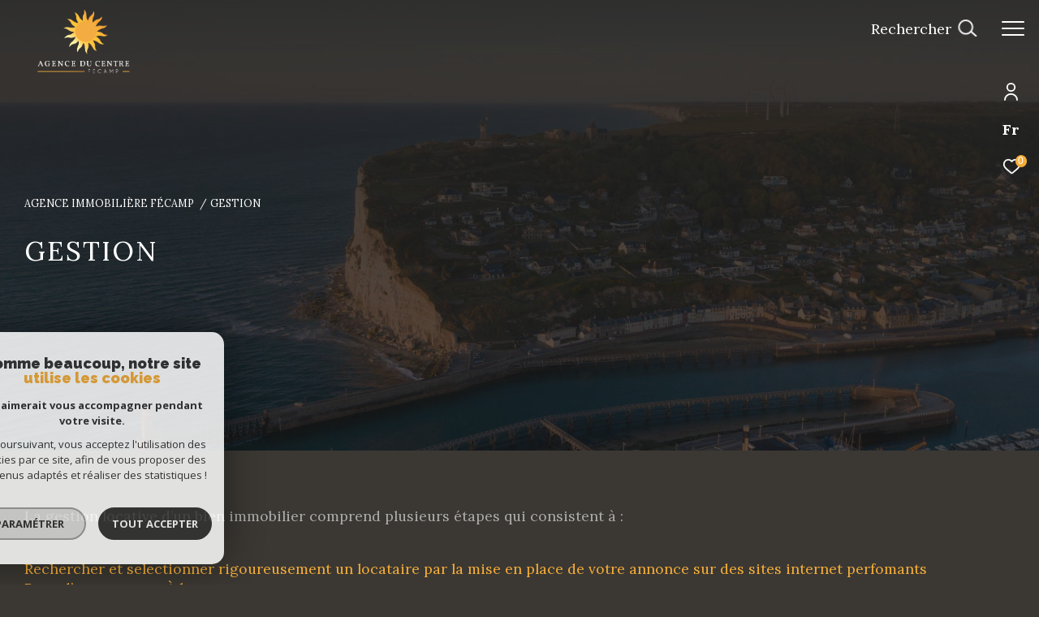

--- FILE ---
content_type: text/html; charset=utf-8
request_url: https://www.google.com/recaptcha/api2/anchor?ar=1&k=6LcPSwcjAAAAALqRxz1OmV3XskwQrdJBMbyDDSJU&co=aHR0cHM6Ly93d3cuYWdlbmNlZHVjZW50cmUubmV0OjQ0Mw..&hl=en&v=PoyoqOPhxBO7pBk68S4YbpHZ&size=invisible&anchor-ms=20000&execute-ms=30000&cb=bx4pj42clj61
body_size: 48639
content:
<!DOCTYPE HTML><html dir="ltr" lang="en"><head><meta http-equiv="Content-Type" content="text/html; charset=UTF-8">
<meta http-equiv="X-UA-Compatible" content="IE=edge">
<title>reCAPTCHA</title>
<style type="text/css">
/* cyrillic-ext */
@font-face {
  font-family: 'Roboto';
  font-style: normal;
  font-weight: 400;
  font-stretch: 100%;
  src: url(//fonts.gstatic.com/s/roboto/v48/KFO7CnqEu92Fr1ME7kSn66aGLdTylUAMa3GUBHMdazTgWw.woff2) format('woff2');
  unicode-range: U+0460-052F, U+1C80-1C8A, U+20B4, U+2DE0-2DFF, U+A640-A69F, U+FE2E-FE2F;
}
/* cyrillic */
@font-face {
  font-family: 'Roboto';
  font-style: normal;
  font-weight: 400;
  font-stretch: 100%;
  src: url(//fonts.gstatic.com/s/roboto/v48/KFO7CnqEu92Fr1ME7kSn66aGLdTylUAMa3iUBHMdazTgWw.woff2) format('woff2');
  unicode-range: U+0301, U+0400-045F, U+0490-0491, U+04B0-04B1, U+2116;
}
/* greek-ext */
@font-face {
  font-family: 'Roboto';
  font-style: normal;
  font-weight: 400;
  font-stretch: 100%;
  src: url(//fonts.gstatic.com/s/roboto/v48/KFO7CnqEu92Fr1ME7kSn66aGLdTylUAMa3CUBHMdazTgWw.woff2) format('woff2');
  unicode-range: U+1F00-1FFF;
}
/* greek */
@font-face {
  font-family: 'Roboto';
  font-style: normal;
  font-weight: 400;
  font-stretch: 100%;
  src: url(//fonts.gstatic.com/s/roboto/v48/KFO7CnqEu92Fr1ME7kSn66aGLdTylUAMa3-UBHMdazTgWw.woff2) format('woff2');
  unicode-range: U+0370-0377, U+037A-037F, U+0384-038A, U+038C, U+038E-03A1, U+03A3-03FF;
}
/* math */
@font-face {
  font-family: 'Roboto';
  font-style: normal;
  font-weight: 400;
  font-stretch: 100%;
  src: url(//fonts.gstatic.com/s/roboto/v48/KFO7CnqEu92Fr1ME7kSn66aGLdTylUAMawCUBHMdazTgWw.woff2) format('woff2');
  unicode-range: U+0302-0303, U+0305, U+0307-0308, U+0310, U+0312, U+0315, U+031A, U+0326-0327, U+032C, U+032F-0330, U+0332-0333, U+0338, U+033A, U+0346, U+034D, U+0391-03A1, U+03A3-03A9, U+03B1-03C9, U+03D1, U+03D5-03D6, U+03F0-03F1, U+03F4-03F5, U+2016-2017, U+2034-2038, U+203C, U+2040, U+2043, U+2047, U+2050, U+2057, U+205F, U+2070-2071, U+2074-208E, U+2090-209C, U+20D0-20DC, U+20E1, U+20E5-20EF, U+2100-2112, U+2114-2115, U+2117-2121, U+2123-214F, U+2190, U+2192, U+2194-21AE, U+21B0-21E5, U+21F1-21F2, U+21F4-2211, U+2213-2214, U+2216-22FF, U+2308-230B, U+2310, U+2319, U+231C-2321, U+2336-237A, U+237C, U+2395, U+239B-23B7, U+23D0, U+23DC-23E1, U+2474-2475, U+25AF, U+25B3, U+25B7, U+25BD, U+25C1, U+25CA, U+25CC, U+25FB, U+266D-266F, U+27C0-27FF, U+2900-2AFF, U+2B0E-2B11, U+2B30-2B4C, U+2BFE, U+3030, U+FF5B, U+FF5D, U+1D400-1D7FF, U+1EE00-1EEFF;
}
/* symbols */
@font-face {
  font-family: 'Roboto';
  font-style: normal;
  font-weight: 400;
  font-stretch: 100%;
  src: url(//fonts.gstatic.com/s/roboto/v48/KFO7CnqEu92Fr1ME7kSn66aGLdTylUAMaxKUBHMdazTgWw.woff2) format('woff2');
  unicode-range: U+0001-000C, U+000E-001F, U+007F-009F, U+20DD-20E0, U+20E2-20E4, U+2150-218F, U+2190, U+2192, U+2194-2199, U+21AF, U+21E6-21F0, U+21F3, U+2218-2219, U+2299, U+22C4-22C6, U+2300-243F, U+2440-244A, U+2460-24FF, U+25A0-27BF, U+2800-28FF, U+2921-2922, U+2981, U+29BF, U+29EB, U+2B00-2BFF, U+4DC0-4DFF, U+FFF9-FFFB, U+10140-1018E, U+10190-1019C, U+101A0, U+101D0-101FD, U+102E0-102FB, U+10E60-10E7E, U+1D2C0-1D2D3, U+1D2E0-1D37F, U+1F000-1F0FF, U+1F100-1F1AD, U+1F1E6-1F1FF, U+1F30D-1F30F, U+1F315, U+1F31C, U+1F31E, U+1F320-1F32C, U+1F336, U+1F378, U+1F37D, U+1F382, U+1F393-1F39F, U+1F3A7-1F3A8, U+1F3AC-1F3AF, U+1F3C2, U+1F3C4-1F3C6, U+1F3CA-1F3CE, U+1F3D4-1F3E0, U+1F3ED, U+1F3F1-1F3F3, U+1F3F5-1F3F7, U+1F408, U+1F415, U+1F41F, U+1F426, U+1F43F, U+1F441-1F442, U+1F444, U+1F446-1F449, U+1F44C-1F44E, U+1F453, U+1F46A, U+1F47D, U+1F4A3, U+1F4B0, U+1F4B3, U+1F4B9, U+1F4BB, U+1F4BF, U+1F4C8-1F4CB, U+1F4D6, U+1F4DA, U+1F4DF, U+1F4E3-1F4E6, U+1F4EA-1F4ED, U+1F4F7, U+1F4F9-1F4FB, U+1F4FD-1F4FE, U+1F503, U+1F507-1F50B, U+1F50D, U+1F512-1F513, U+1F53E-1F54A, U+1F54F-1F5FA, U+1F610, U+1F650-1F67F, U+1F687, U+1F68D, U+1F691, U+1F694, U+1F698, U+1F6AD, U+1F6B2, U+1F6B9-1F6BA, U+1F6BC, U+1F6C6-1F6CF, U+1F6D3-1F6D7, U+1F6E0-1F6EA, U+1F6F0-1F6F3, U+1F6F7-1F6FC, U+1F700-1F7FF, U+1F800-1F80B, U+1F810-1F847, U+1F850-1F859, U+1F860-1F887, U+1F890-1F8AD, U+1F8B0-1F8BB, U+1F8C0-1F8C1, U+1F900-1F90B, U+1F93B, U+1F946, U+1F984, U+1F996, U+1F9E9, U+1FA00-1FA6F, U+1FA70-1FA7C, U+1FA80-1FA89, U+1FA8F-1FAC6, U+1FACE-1FADC, U+1FADF-1FAE9, U+1FAF0-1FAF8, U+1FB00-1FBFF;
}
/* vietnamese */
@font-face {
  font-family: 'Roboto';
  font-style: normal;
  font-weight: 400;
  font-stretch: 100%;
  src: url(//fonts.gstatic.com/s/roboto/v48/KFO7CnqEu92Fr1ME7kSn66aGLdTylUAMa3OUBHMdazTgWw.woff2) format('woff2');
  unicode-range: U+0102-0103, U+0110-0111, U+0128-0129, U+0168-0169, U+01A0-01A1, U+01AF-01B0, U+0300-0301, U+0303-0304, U+0308-0309, U+0323, U+0329, U+1EA0-1EF9, U+20AB;
}
/* latin-ext */
@font-face {
  font-family: 'Roboto';
  font-style: normal;
  font-weight: 400;
  font-stretch: 100%;
  src: url(//fonts.gstatic.com/s/roboto/v48/KFO7CnqEu92Fr1ME7kSn66aGLdTylUAMa3KUBHMdazTgWw.woff2) format('woff2');
  unicode-range: U+0100-02BA, U+02BD-02C5, U+02C7-02CC, U+02CE-02D7, U+02DD-02FF, U+0304, U+0308, U+0329, U+1D00-1DBF, U+1E00-1E9F, U+1EF2-1EFF, U+2020, U+20A0-20AB, U+20AD-20C0, U+2113, U+2C60-2C7F, U+A720-A7FF;
}
/* latin */
@font-face {
  font-family: 'Roboto';
  font-style: normal;
  font-weight: 400;
  font-stretch: 100%;
  src: url(//fonts.gstatic.com/s/roboto/v48/KFO7CnqEu92Fr1ME7kSn66aGLdTylUAMa3yUBHMdazQ.woff2) format('woff2');
  unicode-range: U+0000-00FF, U+0131, U+0152-0153, U+02BB-02BC, U+02C6, U+02DA, U+02DC, U+0304, U+0308, U+0329, U+2000-206F, U+20AC, U+2122, U+2191, U+2193, U+2212, U+2215, U+FEFF, U+FFFD;
}
/* cyrillic-ext */
@font-face {
  font-family: 'Roboto';
  font-style: normal;
  font-weight: 500;
  font-stretch: 100%;
  src: url(//fonts.gstatic.com/s/roboto/v48/KFO7CnqEu92Fr1ME7kSn66aGLdTylUAMa3GUBHMdazTgWw.woff2) format('woff2');
  unicode-range: U+0460-052F, U+1C80-1C8A, U+20B4, U+2DE0-2DFF, U+A640-A69F, U+FE2E-FE2F;
}
/* cyrillic */
@font-face {
  font-family: 'Roboto';
  font-style: normal;
  font-weight: 500;
  font-stretch: 100%;
  src: url(//fonts.gstatic.com/s/roboto/v48/KFO7CnqEu92Fr1ME7kSn66aGLdTylUAMa3iUBHMdazTgWw.woff2) format('woff2');
  unicode-range: U+0301, U+0400-045F, U+0490-0491, U+04B0-04B1, U+2116;
}
/* greek-ext */
@font-face {
  font-family: 'Roboto';
  font-style: normal;
  font-weight: 500;
  font-stretch: 100%;
  src: url(//fonts.gstatic.com/s/roboto/v48/KFO7CnqEu92Fr1ME7kSn66aGLdTylUAMa3CUBHMdazTgWw.woff2) format('woff2');
  unicode-range: U+1F00-1FFF;
}
/* greek */
@font-face {
  font-family: 'Roboto';
  font-style: normal;
  font-weight: 500;
  font-stretch: 100%;
  src: url(//fonts.gstatic.com/s/roboto/v48/KFO7CnqEu92Fr1ME7kSn66aGLdTylUAMa3-UBHMdazTgWw.woff2) format('woff2');
  unicode-range: U+0370-0377, U+037A-037F, U+0384-038A, U+038C, U+038E-03A1, U+03A3-03FF;
}
/* math */
@font-face {
  font-family: 'Roboto';
  font-style: normal;
  font-weight: 500;
  font-stretch: 100%;
  src: url(//fonts.gstatic.com/s/roboto/v48/KFO7CnqEu92Fr1ME7kSn66aGLdTylUAMawCUBHMdazTgWw.woff2) format('woff2');
  unicode-range: U+0302-0303, U+0305, U+0307-0308, U+0310, U+0312, U+0315, U+031A, U+0326-0327, U+032C, U+032F-0330, U+0332-0333, U+0338, U+033A, U+0346, U+034D, U+0391-03A1, U+03A3-03A9, U+03B1-03C9, U+03D1, U+03D5-03D6, U+03F0-03F1, U+03F4-03F5, U+2016-2017, U+2034-2038, U+203C, U+2040, U+2043, U+2047, U+2050, U+2057, U+205F, U+2070-2071, U+2074-208E, U+2090-209C, U+20D0-20DC, U+20E1, U+20E5-20EF, U+2100-2112, U+2114-2115, U+2117-2121, U+2123-214F, U+2190, U+2192, U+2194-21AE, U+21B0-21E5, U+21F1-21F2, U+21F4-2211, U+2213-2214, U+2216-22FF, U+2308-230B, U+2310, U+2319, U+231C-2321, U+2336-237A, U+237C, U+2395, U+239B-23B7, U+23D0, U+23DC-23E1, U+2474-2475, U+25AF, U+25B3, U+25B7, U+25BD, U+25C1, U+25CA, U+25CC, U+25FB, U+266D-266F, U+27C0-27FF, U+2900-2AFF, U+2B0E-2B11, U+2B30-2B4C, U+2BFE, U+3030, U+FF5B, U+FF5D, U+1D400-1D7FF, U+1EE00-1EEFF;
}
/* symbols */
@font-face {
  font-family: 'Roboto';
  font-style: normal;
  font-weight: 500;
  font-stretch: 100%;
  src: url(//fonts.gstatic.com/s/roboto/v48/KFO7CnqEu92Fr1ME7kSn66aGLdTylUAMaxKUBHMdazTgWw.woff2) format('woff2');
  unicode-range: U+0001-000C, U+000E-001F, U+007F-009F, U+20DD-20E0, U+20E2-20E4, U+2150-218F, U+2190, U+2192, U+2194-2199, U+21AF, U+21E6-21F0, U+21F3, U+2218-2219, U+2299, U+22C4-22C6, U+2300-243F, U+2440-244A, U+2460-24FF, U+25A0-27BF, U+2800-28FF, U+2921-2922, U+2981, U+29BF, U+29EB, U+2B00-2BFF, U+4DC0-4DFF, U+FFF9-FFFB, U+10140-1018E, U+10190-1019C, U+101A0, U+101D0-101FD, U+102E0-102FB, U+10E60-10E7E, U+1D2C0-1D2D3, U+1D2E0-1D37F, U+1F000-1F0FF, U+1F100-1F1AD, U+1F1E6-1F1FF, U+1F30D-1F30F, U+1F315, U+1F31C, U+1F31E, U+1F320-1F32C, U+1F336, U+1F378, U+1F37D, U+1F382, U+1F393-1F39F, U+1F3A7-1F3A8, U+1F3AC-1F3AF, U+1F3C2, U+1F3C4-1F3C6, U+1F3CA-1F3CE, U+1F3D4-1F3E0, U+1F3ED, U+1F3F1-1F3F3, U+1F3F5-1F3F7, U+1F408, U+1F415, U+1F41F, U+1F426, U+1F43F, U+1F441-1F442, U+1F444, U+1F446-1F449, U+1F44C-1F44E, U+1F453, U+1F46A, U+1F47D, U+1F4A3, U+1F4B0, U+1F4B3, U+1F4B9, U+1F4BB, U+1F4BF, U+1F4C8-1F4CB, U+1F4D6, U+1F4DA, U+1F4DF, U+1F4E3-1F4E6, U+1F4EA-1F4ED, U+1F4F7, U+1F4F9-1F4FB, U+1F4FD-1F4FE, U+1F503, U+1F507-1F50B, U+1F50D, U+1F512-1F513, U+1F53E-1F54A, U+1F54F-1F5FA, U+1F610, U+1F650-1F67F, U+1F687, U+1F68D, U+1F691, U+1F694, U+1F698, U+1F6AD, U+1F6B2, U+1F6B9-1F6BA, U+1F6BC, U+1F6C6-1F6CF, U+1F6D3-1F6D7, U+1F6E0-1F6EA, U+1F6F0-1F6F3, U+1F6F7-1F6FC, U+1F700-1F7FF, U+1F800-1F80B, U+1F810-1F847, U+1F850-1F859, U+1F860-1F887, U+1F890-1F8AD, U+1F8B0-1F8BB, U+1F8C0-1F8C1, U+1F900-1F90B, U+1F93B, U+1F946, U+1F984, U+1F996, U+1F9E9, U+1FA00-1FA6F, U+1FA70-1FA7C, U+1FA80-1FA89, U+1FA8F-1FAC6, U+1FACE-1FADC, U+1FADF-1FAE9, U+1FAF0-1FAF8, U+1FB00-1FBFF;
}
/* vietnamese */
@font-face {
  font-family: 'Roboto';
  font-style: normal;
  font-weight: 500;
  font-stretch: 100%;
  src: url(//fonts.gstatic.com/s/roboto/v48/KFO7CnqEu92Fr1ME7kSn66aGLdTylUAMa3OUBHMdazTgWw.woff2) format('woff2');
  unicode-range: U+0102-0103, U+0110-0111, U+0128-0129, U+0168-0169, U+01A0-01A1, U+01AF-01B0, U+0300-0301, U+0303-0304, U+0308-0309, U+0323, U+0329, U+1EA0-1EF9, U+20AB;
}
/* latin-ext */
@font-face {
  font-family: 'Roboto';
  font-style: normal;
  font-weight: 500;
  font-stretch: 100%;
  src: url(//fonts.gstatic.com/s/roboto/v48/KFO7CnqEu92Fr1ME7kSn66aGLdTylUAMa3KUBHMdazTgWw.woff2) format('woff2');
  unicode-range: U+0100-02BA, U+02BD-02C5, U+02C7-02CC, U+02CE-02D7, U+02DD-02FF, U+0304, U+0308, U+0329, U+1D00-1DBF, U+1E00-1E9F, U+1EF2-1EFF, U+2020, U+20A0-20AB, U+20AD-20C0, U+2113, U+2C60-2C7F, U+A720-A7FF;
}
/* latin */
@font-face {
  font-family: 'Roboto';
  font-style: normal;
  font-weight: 500;
  font-stretch: 100%;
  src: url(//fonts.gstatic.com/s/roboto/v48/KFO7CnqEu92Fr1ME7kSn66aGLdTylUAMa3yUBHMdazQ.woff2) format('woff2');
  unicode-range: U+0000-00FF, U+0131, U+0152-0153, U+02BB-02BC, U+02C6, U+02DA, U+02DC, U+0304, U+0308, U+0329, U+2000-206F, U+20AC, U+2122, U+2191, U+2193, U+2212, U+2215, U+FEFF, U+FFFD;
}
/* cyrillic-ext */
@font-face {
  font-family: 'Roboto';
  font-style: normal;
  font-weight: 900;
  font-stretch: 100%;
  src: url(//fonts.gstatic.com/s/roboto/v48/KFO7CnqEu92Fr1ME7kSn66aGLdTylUAMa3GUBHMdazTgWw.woff2) format('woff2');
  unicode-range: U+0460-052F, U+1C80-1C8A, U+20B4, U+2DE0-2DFF, U+A640-A69F, U+FE2E-FE2F;
}
/* cyrillic */
@font-face {
  font-family: 'Roboto';
  font-style: normal;
  font-weight: 900;
  font-stretch: 100%;
  src: url(//fonts.gstatic.com/s/roboto/v48/KFO7CnqEu92Fr1ME7kSn66aGLdTylUAMa3iUBHMdazTgWw.woff2) format('woff2');
  unicode-range: U+0301, U+0400-045F, U+0490-0491, U+04B0-04B1, U+2116;
}
/* greek-ext */
@font-face {
  font-family: 'Roboto';
  font-style: normal;
  font-weight: 900;
  font-stretch: 100%;
  src: url(//fonts.gstatic.com/s/roboto/v48/KFO7CnqEu92Fr1ME7kSn66aGLdTylUAMa3CUBHMdazTgWw.woff2) format('woff2');
  unicode-range: U+1F00-1FFF;
}
/* greek */
@font-face {
  font-family: 'Roboto';
  font-style: normal;
  font-weight: 900;
  font-stretch: 100%;
  src: url(//fonts.gstatic.com/s/roboto/v48/KFO7CnqEu92Fr1ME7kSn66aGLdTylUAMa3-UBHMdazTgWw.woff2) format('woff2');
  unicode-range: U+0370-0377, U+037A-037F, U+0384-038A, U+038C, U+038E-03A1, U+03A3-03FF;
}
/* math */
@font-face {
  font-family: 'Roboto';
  font-style: normal;
  font-weight: 900;
  font-stretch: 100%;
  src: url(//fonts.gstatic.com/s/roboto/v48/KFO7CnqEu92Fr1ME7kSn66aGLdTylUAMawCUBHMdazTgWw.woff2) format('woff2');
  unicode-range: U+0302-0303, U+0305, U+0307-0308, U+0310, U+0312, U+0315, U+031A, U+0326-0327, U+032C, U+032F-0330, U+0332-0333, U+0338, U+033A, U+0346, U+034D, U+0391-03A1, U+03A3-03A9, U+03B1-03C9, U+03D1, U+03D5-03D6, U+03F0-03F1, U+03F4-03F5, U+2016-2017, U+2034-2038, U+203C, U+2040, U+2043, U+2047, U+2050, U+2057, U+205F, U+2070-2071, U+2074-208E, U+2090-209C, U+20D0-20DC, U+20E1, U+20E5-20EF, U+2100-2112, U+2114-2115, U+2117-2121, U+2123-214F, U+2190, U+2192, U+2194-21AE, U+21B0-21E5, U+21F1-21F2, U+21F4-2211, U+2213-2214, U+2216-22FF, U+2308-230B, U+2310, U+2319, U+231C-2321, U+2336-237A, U+237C, U+2395, U+239B-23B7, U+23D0, U+23DC-23E1, U+2474-2475, U+25AF, U+25B3, U+25B7, U+25BD, U+25C1, U+25CA, U+25CC, U+25FB, U+266D-266F, U+27C0-27FF, U+2900-2AFF, U+2B0E-2B11, U+2B30-2B4C, U+2BFE, U+3030, U+FF5B, U+FF5D, U+1D400-1D7FF, U+1EE00-1EEFF;
}
/* symbols */
@font-face {
  font-family: 'Roboto';
  font-style: normal;
  font-weight: 900;
  font-stretch: 100%;
  src: url(//fonts.gstatic.com/s/roboto/v48/KFO7CnqEu92Fr1ME7kSn66aGLdTylUAMaxKUBHMdazTgWw.woff2) format('woff2');
  unicode-range: U+0001-000C, U+000E-001F, U+007F-009F, U+20DD-20E0, U+20E2-20E4, U+2150-218F, U+2190, U+2192, U+2194-2199, U+21AF, U+21E6-21F0, U+21F3, U+2218-2219, U+2299, U+22C4-22C6, U+2300-243F, U+2440-244A, U+2460-24FF, U+25A0-27BF, U+2800-28FF, U+2921-2922, U+2981, U+29BF, U+29EB, U+2B00-2BFF, U+4DC0-4DFF, U+FFF9-FFFB, U+10140-1018E, U+10190-1019C, U+101A0, U+101D0-101FD, U+102E0-102FB, U+10E60-10E7E, U+1D2C0-1D2D3, U+1D2E0-1D37F, U+1F000-1F0FF, U+1F100-1F1AD, U+1F1E6-1F1FF, U+1F30D-1F30F, U+1F315, U+1F31C, U+1F31E, U+1F320-1F32C, U+1F336, U+1F378, U+1F37D, U+1F382, U+1F393-1F39F, U+1F3A7-1F3A8, U+1F3AC-1F3AF, U+1F3C2, U+1F3C4-1F3C6, U+1F3CA-1F3CE, U+1F3D4-1F3E0, U+1F3ED, U+1F3F1-1F3F3, U+1F3F5-1F3F7, U+1F408, U+1F415, U+1F41F, U+1F426, U+1F43F, U+1F441-1F442, U+1F444, U+1F446-1F449, U+1F44C-1F44E, U+1F453, U+1F46A, U+1F47D, U+1F4A3, U+1F4B0, U+1F4B3, U+1F4B9, U+1F4BB, U+1F4BF, U+1F4C8-1F4CB, U+1F4D6, U+1F4DA, U+1F4DF, U+1F4E3-1F4E6, U+1F4EA-1F4ED, U+1F4F7, U+1F4F9-1F4FB, U+1F4FD-1F4FE, U+1F503, U+1F507-1F50B, U+1F50D, U+1F512-1F513, U+1F53E-1F54A, U+1F54F-1F5FA, U+1F610, U+1F650-1F67F, U+1F687, U+1F68D, U+1F691, U+1F694, U+1F698, U+1F6AD, U+1F6B2, U+1F6B9-1F6BA, U+1F6BC, U+1F6C6-1F6CF, U+1F6D3-1F6D7, U+1F6E0-1F6EA, U+1F6F0-1F6F3, U+1F6F7-1F6FC, U+1F700-1F7FF, U+1F800-1F80B, U+1F810-1F847, U+1F850-1F859, U+1F860-1F887, U+1F890-1F8AD, U+1F8B0-1F8BB, U+1F8C0-1F8C1, U+1F900-1F90B, U+1F93B, U+1F946, U+1F984, U+1F996, U+1F9E9, U+1FA00-1FA6F, U+1FA70-1FA7C, U+1FA80-1FA89, U+1FA8F-1FAC6, U+1FACE-1FADC, U+1FADF-1FAE9, U+1FAF0-1FAF8, U+1FB00-1FBFF;
}
/* vietnamese */
@font-face {
  font-family: 'Roboto';
  font-style: normal;
  font-weight: 900;
  font-stretch: 100%;
  src: url(//fonts.gstatic.com/s/roboto/v48/KFO7CnqEu92Fr1ME7kSn66aGLdTylUAMa3OUBHMdazTgWw.woff2) format('woff2');
  unicode-range: U+0102-0103, U+0110-0111, U+0128-0129, U+0168-0169, U+01A0-01A1, U+01AF-01B0, U+0300-0301, U+0303-0304, U+0308-0309, U+0323, U+0329, U+1EA0-1EF9, U+20AB;
}
/* latin-ext */
@font-face {
  font-family: 'Roboto';
  font-style: normal;
  font-weight: 900;
  font-stretch: 100%;
  src: url(//fonts.gstatic.com/s/roboto/v48/KFO7CnqEu92Fr1ME7kSn66aGLdTylUAMa3KUBHMdazTgWw.woff2) format('woff2');
  unicode-range: U+0100-02BA, U+02BD-02C5, U+02C7-02CC, U+02CE-02D7, U+02DD-02FF, U+0304, U+0308, U+0329, U+1D00-1DBF, U+1E00-1E9F, U+1EF2-1EFF, U+2020, U+20A0-20AB, U+20AD-20C0, U+2113, U+2C60-2C7F, U+A720-A7FF;
}
/* latin */
@font-face {
  font-family: 'Roboto';
  font-style: normal;
  font-weight: 900;
  font-stretch: 100%;
  src: url(//fonts.gstatic.com/s/roboto/v48/KFO7CnqEu92Fr1ME7kSn66aGLdTylUAMa3yUBHMdazQ.woff2) format('woff2');
  unicode-range: U+0000-00FF, U+0131, U+0152-0153, U+02BB-02BC, U+02C6, U+02DA, U+02DC, U+0304, U+0308, U+0329, U+2000-206F, U+20AC, U+2122, U+2191, U+2193, U+2212, U+2215, U+FEFF, U+FFFD;
}

</style>
<link rel="stylesheet" type="text/css" href="https://www.gstatic.com/recaptcha/releases/PoyoqOPhxBO7pBk68S4YbpHZ/styles__ltr.css">
<script nonce="V_z0-P9sUL-RsjHqcQJtww" type="text/javascript">window['__recaptcha_api'] = 'https://www.google.com/recaptcha/api2/';</script>
<script type="text/javascript" src="https://www.gstatic.com/recaptcha/releases/PoyoqOPhxBO7pBk68S4YbpHZ/recaptcha__en.js" nonce="V_z0-P9sUL-RsjHqcQJtww">
      
    </script></head>
<body><div id="rc-anchor-alert" class="rc-anchor-alert"></div>
<input type="hidden" id="recaptcha-token" value="[base64]">
<script type="text/javascript" nonce="V_z0-P9sUL-RsjHqcQJtww">
      recaptcha.anchor.Main.init("[\x22ainput\x22,[\x22bgdata\x22,\x22\x22,\[base64]/[base64]/[base64]/[base64]/[base64]/UltsKytdPUU6KEU8MjA0OD9SW2wrK109RT4+NnwxOTI6KChFJjY0NTEyKT09NTUyOTYmJk0rMTxjLmxlbmd0aCYmKGMuY2hhckNvZGVBdChNKzEpJjY0NTEyKT09NTYzMjA/[base64]/[base64]/[base64]/[base64]/[base64]/[base64]/[base64]\x22,\[base64]\\u003d\x22,\x22wq0qF1DChVbClMOpMi05w4HDgcKWKh7CtELDtzpDw5rCu8OiQCxQRUozwpgtw4PCgCYSw7ZIaMOCwroCw48fw6vCnRJCw5lwwrPDinJhAsKtL8OlA2jDrlhHWsOtwpNnwpDCiCdPwpB0wpIoVsK6w49UwofDn8K/wr02fWDCpVnCmsOxd0TCv8OtAl3CrsKBwqQNW0Q9Mzxlw6scXcKwAGlmOmoXGsO5NcK7w6MPcSnDjWoGw4EvwoJBw6fCvH/[base64]/DoMK6w6jCtjpQwqTCtjgGP8KZJMKNfcK6w4V9wqI/w4lbSkfCq8OeDW3Cg8KbPk1Ww4zDjCwKQjrCmMOcw4YpwqonKBpve8OqwozDiG/[base64]/[base64]/Cs1s/w7gbw7fDrznCrsK2e8K2wq/[base64]/DcKbHsOJwo4gwrgzwrjDt8OYLcKQw5BGwqPCv8O6wrABw6vCm3fDhMOXL1Rxw7TCtHsIHsKLUcO5wqrCksONw5DDmk/CmMK7cW4mw7TDul/[base64]/[base64]/wo7CtcKaw5lfa3bDpC/DrinCiMKkVcK6wqcJw6XCocO3eRjCiUXCuWzCj3LCosO5GMODLMK6eX/Cs8Kjw4fCpcO7SsOuw5nDm8O9TcK1MMK9K8Ouwp5ERMOiH8Omw4jCs8KlwqE8wo1iwqFew7sRwq/DucKbwo3DlsOJan9zHwN6M1Qrwrlbw6jDvMOWwq7Cj1/ChsObVxo1wrhKKmQFw4t8WWDDgB/[base64]/[base64]/DqcOqw6nCnyBCwpXCvsKgOcOAwpXDgcOfw6pvw4PCmcKaw4o3wofClcOFw5Fcw4TCj2wzwrbCtsKJw7I/w7IXw6pCA8ONZ1TDvkvDtMK1wqwEwpfDtcOZel/CoMKewrnDj0tiBMOew7FOwrXCqsKtTsKxAGLCui3CvQbCgEoNIMKgXCHCs8KpwqBOwpIhYMKFwrfCnRzDmsOaAGPCnFM6C8KZc8K/OHjCmSnCs33CmHhvZMOIwrHDrSRsN2FSTR1gXE5Nw4l/IS3DnlDDvcKkw7LCmEIBY1rCvDwjJVbCrcOOw4AcYsKyeXtFwrxofFRUw4LDssOlwrzCvQ8owol2QB9cwpt0w6/CmTxaw5pYZsK6wqHCtsKRwr0pw7cUNcOBwoPCpMKDf8O/wqjDhVPDvAvCqcOKwpnDqz0SF1MfwqvDsnjDqcKCEXzCjCp2wqXDtCDDvXcew7p8wrbDp8OUwqRDwqfCqFTDnMO4wp49DRAywrYzMcKww5XChiHDog/CjwLCksOjw7s/wqPDhcKlwq3CkRVvbsOTwqjCkcKwwrBKc3XDhMOKw6IfZcK6wr7Dm8OGw6rDq8K0w5bDpRLDocKbwoo6wrdfw4dHC8OfT8OVwoB6J8OEw5DClcOBw4EtYSUaewbDuWvCu1jDgk/Cm1oLVMKRMMOQJsK7fCZOwpE8GD/CqQ3Cv8OKLsKLw4DCsmpuw71NLsO7M8KEwoIOCcKrWcKZIxNsw5RjXyhwU8OTwoXDvBTCsAFyw7rDhsKeOcOFw53DnXXCpsK2WMOEPBVXOMKFej9Uw74Vwrsuw4Ztw7M8w5NVfMOXwqU9w6/ChcOcwqEFwr7DuGtafMKAd8OpCMOLw4bCsXUvT8OYGcK7XHzCvFnDr0fDl1IzSQvCqG49w5nDtgDCoX4BAsKJw7jDncKYw43CmEM8IcOLEjRHw49Hw7nDpinCn8KGw6Adw5LDp8OrWMO/N8KEbsKdV8KqwqIqe8OfNjgkdsK2w7DCrsObwpXCpMKZw5HCrsKHG0tILkjDj8OTMW9DLwBnBhV9wovCtcOQHCLCjcOtC27ClFdCwqgew5bCh8Omw4pAO8K8wo5QBkfCssO9w48EfC3DgHwuw7PCkMOzw7HCsjXDkHPDuMKYwpADw5wleEUSw6rCuQHCl8K3wrtHw7/CuMO1GMOJwoVVwoRpwprDsDXDucOsMT7DpsOJw47Di8OuTsK1w4FKwqcbY2QENyonHGLDk0B+wo45w5HDjsKnw5nCs8OlMcOewpwnQsKbdsK3w6nCtWxEGRnCuHrDhnLDnMKYw4zDnMOPwpB/w4QjegfDriDDp07ChDHDlsKcw75rSMKlw5M6ZMKNPcOUBcOGw73Cp8K+w4RiwpFJw5zCmTQxw4wnwo3DjC12QcOlZcKPw5fDmcKZBUM8w7TDpAh+JDZ/P3LDqcKtbsO5aQgacsORcMK5wqjDhcOjw4DDssKhRljDmMOCAMK0wrvDlcOgQRrDrgIOwovDu8KJX3fChMKxwoXCh0DDhsK5VsOqfcOZasKGw6/DkcOmKsOmwqFTw7J+CcOAw6Rrwrc3fXQ4wrtjw6HChcOMwpFbw5nCr8ODwoNzw57Dq1nDhsOWwp/[base64]/CqlDCq8KRDEvCisKyw7dRUsKKOic3BCrDvmc2wqdFCRrDgkrDucOpw6Aywq1Ow6A4FcOdwq5/Y8KMwpgbXiMyw5HDicOjBMOJVjkgwq9Ra8KVwo1VMQxRw6TDiMOmw4E2T3/[base64]/DgcKewrAoXDTCrFsuw6LDrsO+Q8O7FnfDgQM5wqQTw5cZccOrOcOfw43CqsOnwqNmJz5SXWTDrD/Cuz3DlsOkw5gsTcKhwp/DglY0PUvDpGvDrsKjw5fDqxwZw5PCmMO6IsOwdUcqw4jCi3kbwp5hE8OwwqrDti7CvsK2w4ccFsO6w6zCiR/Dti/Dh8KVdyplw4BNNmt1ScKfwq91KyDCg8KSwqQTw6bDosKEbj8CwqxhwqvDtcK4IQkeWMOXJQtKwrkLwq3Cp080LcOQw6ENAVJRGm9RMkMaw7A/Z8KBGcOfaxTCssKMXVnDg2LCg8KLWMOQKV1VQcO9w5ZoUMOTay3Dm8OaMMKlw75Vw7kRHnnDvMOyb8K9UXLCksKNw7gqw4Ulw7fCqMOcwq5gC35rH8KLw4hEM8OXwrcEwqZWwpVME8Kfe3XCgMO8McKbYsOQETDCisKcwpLCs8OsYFYYw4TDkyAjMgrCtU7DhAgOw6/[base64]/DgpxYcKrTsOSHcKaVVAgesOKwofCscOfw7gwFsK6OMK2w6PDvsOzbsOzw5HDkXFXKsK0ezc+cMKDwqpSOXrDlsKtw71ZbWwVwo9/bsOCwpFja8Orwq/DsFAEXHQ2w6cWwogVP1MUWsO2csK+GB7Do8Oowq7CqEp/[base64]/CncKRwpnDuF3DimfDqmFTf8OkPcOcwoVFw7vDhSzDnMOGT8KJw6hfcCsYw6s1wq4HVMKqw6cXGAAow5nCrlcOacO0UETCpRoowqsUc3TCnMKOXcKVw4jCu2hMw47Cp8K3KgfDuUMNw7kAKsODQMOgG1ZbCsKHwoPDtsKNYl9AbTBiwpLCmCHDqB/DvcOHNjMrLsOXF8Obwp5DNcOhw5HCoibDsDTCkyzCqVNHw59INkJ+w4DCoMKqLjrDh8OswqzCkVB9wpkKw6LDqCDCi8KGKcKfwozDm8Ocw5XCjSHDj8K0wp5uG1vDrMKhwp3DsBBtw5ZVCTjDgTtGd8OPw4DDqGZFw4JWeV/[base64]/CsgTCpyQpBMKRw7JvJB8ZwqUPeTjCvlASXsKywr3Cuhhpw4jChmPChMOBw6rDlTfDs8KxJcKKw6jCtnfDjMOJw4zCt0zCpxJ7wrQ/woU6OE3CsMOFw5XCp8OeC8KFQyfCmsOvOjwWw4JYRhjDnxvCv1wdD8OHelLDs3rCk8Kbwo7ClMKzdWYxwpTDn8Kgwp8pw6Ruw4TDqkzDpcKSw6hWwpZlw69Hw4VSMsOlSm/DuMOQw7HCpMOkJ8Oew6bCpVlRL8OmfyzDuG9rBMK0JsK9wqVqRikIwoErwpfDjMOsXCfCr8KXDMOlX8Odw7jCmXFTScK7w6lfACLCmyXCiC/DqcK3wppUHUDCncKgwrTCry1OZMKCw4bDkcKEZX7DisOLwpVhG2knw64Xw7LDjMKKHsOIw57CscKvw4UUw5xrwr4Sw6TCmMKpD8OKTkfCj8KSQxcGO2PDoxZxNnrCiMK2FMKqwrsdwo0ow6E3w73DtsKgwqR/[base64]/CqMOcw4U+w5fCr8K/w6Q4esKZRcKLEMK0V8K3LAbDpSlHw5BFwpzDigRjwpnCu8KjwobDlBsTdMOWw5UFamUiw4xpw41RJMOfN8KIw5bCrT42R8OBCGjCjBYzw49tBVXCh8K1w5EHw7bCoMKbKwAOwrVMWEZXwpNYY8OZwpVOKcOcw4/[base64]/CgB85wrzDksO1w7jDjgLCvQh5OQVlbcKjwpshFsOrw6N/wrwOLMK7wpfCk8O3w5s1w4HCmSxkIC7ChsO/w6l0VcK+w5rDmsOXw7PChQ0Qwo1kGholQ1Q6w4F2wo5fw5RcGMKoH8O/wr/[base64]/wpnCsThGwrZ2Bg4/woA5P0XDhGUAw7MCMGJMwoLCnHoswrZFC8K+SRzCp1/Dj8OOw5nDuMKwaMKUwq8nw6LDoMKrwrAlIMOYwrrDm8K1A8K9JgbCj8OzXBnDs2U8OsKrwrnCs8O6ZcK3Z8KnwpbDmWHDoiXDqRjCl17CnsObOgkOw4Vqw4LDo8K/Li/DpGLCowAgw7rCkcK1DsKGw5kww7pmwqrCucONVMOiIh3ClcOew77Dkw/CgUbDr8K1w7VAPMOEV3UmScOwF8KRAMKTERI8OsKYwpgxDlrCtcKDa8OIw7opwogQRVt+w5tFwrLDmcKUNcKMwoI8wqDDucOjwq3DiVpgesKzwrPDmX/Do8OGw5U7wp5pwpjCvcKPw7XCnxw+w7J9wrkDw5/ChDbCh2NYYFRDU8KnwrALBcOCw4TDiyfDhcOew6hFQMOBWTfCk8KrBHgceABowocgwoFfT3nDpsOQVmbDmMKhKFAIwoNNOMKTw6zDjAXDml3CmxbCsMKAwqHChsK4fsKaTT7DqnZjwphFZsOAw7A6w78OCcOiPjvDssKPTsKsw5HDncOxcW8dBsK/wpXDnE9TwojChW/ChMO2IMO6Mw/CgDnCpD/CosOAF33DtCApwpVhL15WOcO8w4F9U8K0w6/Do0jCm0/DmcK3w5zDuDY3w7/Cvh89FcOgwrPDtBHCjCQ1w6jCqkYLwoPCn8KBRcOuS8K2woXCq3NkMwjDrWJ4woBWIhvCnwtKw7DCtcKfYkMdwq9Cw7Bawr0Qw7gadsOKfMOpwoh7woUieWjCjnUhfsOQwrbDrxhqwrQKwq/DqsOSC8KIEcOUIB8Rwp4+w5PCmsOKRcOEAW9ae8KTIjzDiXXDm1nDpsKgQsOSw6EVHsORwozCpGASw6jCs8KlU8O9wpbCuyPCl0dVwrF6w74BwrE4wpI8w4wtQMKsZ8Oew7DCusOdfcKbJWLCmxAbRcKwwqTDlsKgwqN0S8OAQsOgwpLDvcOrSUVjwrPCnXvDlsO/CMOIwofDuknCqRcob8OrV39iOcOfwqJsw74Qw5HCkcO0LHVbw6jCpXTDg8OifmR0w53Ck2HCvsOZwrfCqH7CvQMVNGPDvCkKIMK5woLCnTPDrMK5Bj7Ch0AQB2oDXcKCQj7Co8Orwp01wqMEw54PJsKowoDCtMKzwo7Dlh/CtRpme8OlF8OME3nDkcOoYwALbMO1QUFnAQjDpMO4wp3DjE/Dv8Klw60qw540wpowwrJma1rCpcKCI8K0GsKnD8KQEMO6wqQ8w5IGLmAoZ3ccw6XDpXrDlTp9wqDCqsO4cyUEOw/[base64]/e0jCkShfZ0bCmQZww7YDK8O+WTLCri7CocKjRGpqI0LDj1sFw5gwJ3g+wolIwpMjbFTCvMONwrPClyl8a8KWIsKeSMOqZUsTGcKrM8KOwqF9w4/CoSYVFjrDpAESIMKmGntaAQAhHmk2JBzCphDDl2nDlBw3wpMiw5VfTsKCNVIDCsKww73Ci8OKw7TCoHpww7wEQsK/f8KcdlPCiHRBw7ZcBzPDqiLDhsKlwqHDm1xpZwTDsQ5ERsO/wrhzGxlICnpCTT5Sa2jCl0zCpMKUDgvDogTDrzDCjT7CpRnDpWrDvAfCgsOhV8K5RmfCrcOkRG4UWjheZRvCvUU2VSNWdsK6w7vDisOjRMOyRcOgMcK1eRpZf3omw7rCv8OCY3Jswo/CoHnCgsOkw43Cq2HCsFpFw7NJwqk+AcKEwrDDolwvwqfDpX/[base64]/CpQfCjMKpHMOaFTHDlzoywq3Cuy3CvTc0ScK+w7XDqQ/ClsOdPsKYWlMaQ8OKw6QsCArCrCLCiVZ0NMOMPcOdwpLDqhzDjsKcYGbDu3XCpxw2JMKawrrCu1vCnwbCiwnCjG3DpD3CszBJXAvDmsO/XsKqwr3Cg8K9USABw7XCicOdwoxsZFIgb8K7wpVbdMO5w5cxwq3CjsK/[base64]/Cg8OUwpwASjLDgMKoM3nDrMOeFms5XsKSbsOgw4RbS1/DqsOvwq3DoGzCn8KoPcKgZcKyIcOffyoDE8KIwqjDgmMpwoMPWlfDsTHDhzDCvsOWEAsAwpzDvcODwqzCq8O1wrsiwqkMw60Hw5xBwqwfw4PDucKWw61owrp+by/[base64]/dwQoDnTDgTjCmFLDjEzDmMO6ccKMwojDgCZUwrYJUsKjNA/CmcOuw5QAbltJw55Bw4heTMKkwpAwAl/DjyYawoBqwpIWf00Sw5vDoMOiVyzCtQrCgsKiIcKgGcKpJhN5XsO1w47Co8KLwp1zbcKyw5xjKT06UiTDrcKLwoR5woElKMO0w4RACEt4HAfDuzVpworClMK5w5LCviN9w6Y/RjrCvMKtAFdbwpvCrMKkVwZ3I2LDqMO2w7spw7HCqsKiCmdEwp9EUsO2e8KJWxjDixENw6p+w6/Du8KiF8KcSD88w5fCq0FMw53DocO2wrjCon81TybCosKLw4pPIHdsP8KjGC8pw5xVwqQoAEvDnsORXsOywoB/wrZBw6YAwopBw4kkw4HChXvCqnoYR8OGJBkWbcKRM8OgD1LClh5Uc0hTOVkFN8Kdw45Pw50yw4TDvsOCHcKgKsOcw4PChsKDXGvDjMKdw4fDhA46wqxDw43CkMOvGcKAAMKHMSVCwolUUsO7MkEcwr7DlQbDslRFwqt6ChLDv8K1H0NCLBzDl8OIwrYpH8KMw4vCoMO/wp7Dg00VQj7Ct8KcwqLCgm4bwrDCvcOvwoIkw7jDqsKvw6HCjcK8ZxscwpjCvHTDllEcwqXCq8K/wqZtKcKTw5VZfsKbw7YDbcOZwpDCuMO3bsOLGsKvw6zChW/DicKmw5kKT8OqMsKXXMOMw6TCosOSD8OabA7CvCEiw71sw4rDqMOhIsOONcOLA8O5NFk9QiPClxrCuMKUBDxiw4kyw7/DoUpzcSLCkxoyXsO4L8K/w7nDtMOLwrXCiE7ClWjDukl3woPChiPCrsK2wq3DpxjDk8KZw4Jaw59Tw6kHw6YeNz/CrjvDi30ww7HCh31HDcOTwqg1wptkC8Kew5TCksOKfMKSwrbDoU3DijvCgTHDucK8NmQjwp1wW15EwrzDhFg0NCHDgMKuP8KIC0/Dk8O8a8OuV8KebwPDvzHCusOnOl53WcKNdsObw6vCrHjDg1pAw6nDjsKAVcOHw7/CuUrDicOPw63DjMK0AMO0w7bCogpNwrd0NcKuwpTDgSJjPkPDuAoQw6nDn8KrIcOjw7zDnsONHsKAw6JiWcO8YMK8J8K+GndiwohkwrJow5RTwp7DvXlMwrZtHkvCrGkQwr7DssOxET4/YFp2XzrDlcOwwqzDpB12w642KBR3P099wqh8Xl00N0EgImrCpwFrw4zDry/Ch8K0w6XCong4M0g5wpXDq3vCqsOzw4VCw6Aew5bDkMKPwr4cWB/[base64]/[base64]/DlEsKw6M1J1jDucO/wrhHaMOtwqsfewFmwr9Qw5U0ScKxazDDpTICTMO3LDY7UsO+wqg+w5PDr8OMdQnChgrDoRLDosOveRXCl8O7w67DsGTCi8OywrHDqi16w6nCqsOBFzJMwr0ww6UuRzPDvVgREcOcwromwr/DhhZ2wqtxJMOtQsKqw6XCvMKxwr/DpH0qwrcMwq7CisOtwrTDi0zDpcK2GMKHwqrCgixsJxAPHFDDkcKLw51Rw4dWwoE1K8KlDMO1worDuiXCtgMDw5hSGyXDicK3wrZOWGJsL8Kpwq4VdcO/bk4nw5w8wpliGR3CrMO3w63Cj8K0KS5Sw5HDj8Kgwq7CvCnDuGzCvHrCmcKSw51Rw7E6w7PCoBHCgTMYwq4ncx7Dp8K1IjzDlsKAGibCnMKUfcKlUSrDkMKgwqHCgk4/DMO0w5DDvxodw4BXwoTDlhInw6YwTj1aWMOLwqpDw7kUw7krDXNNw4MewoFeZH02fMOQw7XDi1NKw6xobDtCQU7Du8KDw41WWMOTNMKrGcOePcOgwrDCiTorw7rCkcKIFsKWw69XE8OcXwBLJUMVwr1Uwo0HIsO9NQXDswIkd8OWw67DmMOXwr1/AQHDqcO6TU5Lc8Knwr3CksKYw4XDmMKawpTDvsOGw73CgFNsT8KwwpYxcHwLw7rCkjbDo8OfwonDp8OZSsKOwoDCqsKmwp3CvQZ7wqsFWsO9wpAlwoNtw5nCq8O/Og/CrVPCmQx4woULHcOhwqrDo8O6U8Omw4rCjMK0w7JBHAXDosKhwonCmMOoYkfDjAZ9woTDgio/w63CpFrClGAEWXR8ZsOQEkVOSlXDr0LCosOnwrLCpcOmDkPCv03CplcSXzPCqsO8w7RCw59zwptbwpclRTbCiyHDkMOwAMOcJsK2NRsmwoPCk3gIw5/CoWXCrMKeRMK9ZVzDkcOpwrDDjcKVw7kPw4rCr8OXwrfCqVRDw612KVjDpsK7w7PDoMKxWwpbORg6wpUFfcKBwqcGJ8O1wpbDhcOywprDoMKWw4Fvw57DlsO/[base64]/[base64]/DgcOHwoU3w4oSw44Twq7DgcKPTsKjEsOcwohUwoLCjSjDmcO/TX93VMK8E8Kcdgxce3LDn8OdVMO6wrk3NcOawrZCwphcwroxfsKLwqPDpsObwoMlB8KgW8OabhLDvMKDwozDpcKUwqLCh3FCA8Ojwr/CuGwHw7HDhMOQF8Oew5/Dh8OqE3UUw7TCgwYnwp7CosKIf2lLWcOncBrDucOFwpnDqw9AOsK5AWTDosK+ch0DQ8O4eDZCw6LCu1YEw5hjGWDDm8Kyw7XDi8OCw7/DocO8fMOMw4TCk8KSVcKMw7zDrcKZw6bDvFkJIcOJwo/DvsODw4wsCmUibsOLw6PDsRtxw4hCw77Drxd6wqLDgT3CrsKrw6DDicKfwqTClsKPU8OLJ8KlfMOPw6FfwrVxw6pSw53CmMOZw68AP8KxZUfCnCHDljnDlMKGw53ChW/CpMKjVztsXAXChjLDgMOQHcK8TV/ClsKhGVw4UsOMU3rCtcKRGsOCw6ldQ2QFwr/DhcKtwqXCuCs6wpvDjsK/[base64]/DkMKowp9ew6R0QcOdwr0owqLCkhpAGcOLw4zCsic8wpnCjMOdPidbw7pmwpDCucKowpkzF8K0w7A2wrjDssKUJMOFBsO9w7IAHwTCi8Oyw4kiDRnDnE3CgRcRw4jCjmwwwqnCt8K0LsODKBEewojDi8KyO2/Di8K/JSHDo03Dqj7DjgwwGMO/F8KfSMO9w7R8w7s7wq/Dg8KJwonClSvCr8OJwpoOw4vDrA/Dgk5hBhFmOBjChMKOwqBGXcOkwr9XwrJWwoULbsKiw6TCnMOpXT11I8O+wp9ew5LCriVCLMK0Q2DCgMOgOcKsesO7w4dPw5FEc8O6YMKbD8OawpzDuMKVwpbDncOiPzPDkcO3w4QxwpnDiWl6wqhCwrrDowQZw4nCqXthwq/DjcKVOywKHMKJw4plL3fDoVvCgcKiwp0dw4rCo13CtMOMw5UNU1oQwpU2wrvCncKnZ8O7woHCtcKNwqw8w7LCv8KHwrE2EsO+wrELw4rDlAUjNFpFwo7DpCUXw57CjcOkJsOJwqMZKMKPXcK9w48pwrjCpcO5wrDCmzbDsynDlS7DpD/[base64]/[base64]/Dkw7CicO8w4DChcKlw6TCi3zDgsOsw7x0RMKNScKtf0AIw5taw5I7SFg/VcO3GzLDqjvDssO3VCnCjDDDkH0pEsOwwqTCnsOaw49Fw7gzwolDdcOCDcKDb8Okw5IzZsKAw4VMMSbCs8KFRsKtwrLCpcOiOsKpCAPCtANowp9VCjfCri5gBsK8wpzCu0HDgTF/ccOOW2fCiynCmcOqY8OHwqnDng4sHsO1Z8KKwo8Awr/DlEbDu18fw4fDu8KifsO6HMOiw4Zswp1ReMOIMRAMw6khJj7DjsKVw5V2F8KuwrXDmW0fNcONwojCo8OewqHDog8UXsKKMsOXwqc/Yn0ZwoBAwp/DgsKMw6kDRiLCgFnDvMKtw6VOwp5Ewo/CrSZqJcOyRxV1w5zDolTDrcORw7JNwr/ChsOzIUEDWcOCwoPDi8K4PcOVw7lNw60Bw6JpLcOCw67ChsOSw6rCnMOPwqYsCsOoMmfCgwdqwqYYw5lEHcKbGwl+TVHDo8OKFF91Q1J+wq9ewrHCvgnDgV9kwqctOMOaSsOswoV/ZsO0K00Hwq/CmcKrTsObwq/CullbAcKqw7TCgsK0cCvDtsOSfMKOw6PDjsKQHMOUbMOwwq/DvVYhw6YwwrnCvWFqdsKxeDJ2w5DCmTLCu8OnecOPX8OLworChMOLZsKCwonDp8ONwqVjeUcLwqzCmMKXw7RObMO6KcKhwpt/XMKswrN6w53CpsKqX8KXw6nCqsKfB2TDoivCqsKLw7jCn8KAR3BGFsO4W8OVwqgDwq0+DRoZGTR8wrrCgn/[base64]/wp3CscKXw4TChsK2wql1CcK8wqIuwp7DrMKXQGMrw7XDrMKmwo/[base64]/Dj8OjwrbCo8OGa1XDrBrDv8O0wpoTQAjChMKgw47CpMOEGcKiwoZ8EmbCvCBXDw7CmsOgET/CvUHDuB9ywoNfYijCjgkjw7bDtCkUw7fCrcOVw7zDlyTDoMKAwpR3wrTDm8Kmw785w59swozDuBvCgMO/E2A5cMK2PCMYNsOUwrrDlsO0w4/[base64]/MsKOdXsOwrbDm8OTw4fCtcOmw7MFw4N3KcOFwrbDoQnDjjsrw7FIw7REwqXCuVxaD05gwr1bw67DtcKJakwVacO7w4I8EW9Ew7Jkw5EPNVg5wp/DuVbDp1ALFcKLNjXClsO/aVZkLhrCtMKQwoPDjhIoYcK5w7LDtiYNAEvDqlXDkCokw4xhLMKGw7/CvcK5PzEWw6zCpQjCpD1Ew4wnwpjCpzsJcApBwrTCksKXd8KxU2DDl0/DqcKmwp/DlWdET8KcVkrDiyzCm8OYwopEWBvCncKEdzEmHATDssKdwrJHw6LClcO4wq7Dr8KswqjCgg3DhnQ/ESRNw7TCvsKiEj/DocO7w5Y5wpnDm8ODwrfCpsOuw5DCk8K2wqvDocKlIMOSYcKfwpHCh2VQw6jCliceV8OKFCljCcK+w69UwpYOw6PDvsOPKR9Uw6wnaMOrwqN/w6nCrGfCoUHCq2Emwr7ChVB/w5hQMEHCsFDDtcKgDsOORzwNKcKKQ8ObbU7CrD/Ci8KJPDrDq8OEwqrCiXINGsOOY8Oxw6IHJsOIw5fCiBg1woTCtsOTMCHDnTfCpcOJw63Dqx3DhG0ATMOQGBjDj1jClsKNw5sYQcKodgcSQMKrwrzCpyHCpMOAKMOmwrTDqsKRwrx6AXXDsx/DtDwPwr1CwqDDg8O9w7jChcKVwovDvgZrH8KHPUp3d3rDgycuw4TDjUTCphbChcOiw7Vrw4YaNMKHdMObH8Klw7diYiHDkMK2wpRXRMKjURLClcOrwqzCocO0CiDCvBtdd8KLw4DDhH/[base64]/[base64]/CvMKqZ17Cn8K+wpnChsOje8OXRcO2JMKAVBvDtcOBRRI2wp5gHMOMw7Ygw5zDtMKBbzdzwpoUeMO+XMKdGRrDtU7DpcOyLcOIe8KodMKxbH1qw4Qewpk9w4gCe8Opw5nCqV/DvsOxw73ClsKaw57CjsKew6fCkMOTw6zDoTFfDX1EUsO9wqMuWSvCmHrCvHHClcKXM8KOw5sORcO0AsKjW8K6fkdLdsOdDA0rEwbDhHjDsjR1BcOZw4bDjsKrw7YwGUjDnn8Zw7PDg0zDhk4Pwr/DmcKdCWTDg03Ci8OZKGnCjFTCs8O0bsOwRcKxw6DDocKfwooEwq3CqsOTai/CtibCoV7CklU5w5zDm1Q4FHIVWsOMZsK0w5PDmcKFG8Kfwo4WMcOWw6HDr8KLwo3DusKdwoPCsh3DmRXDsm9CJE7DvQPCnQLCgMK/[base64]/wpNbOkBfw53Cn2TCvcK+E3Jjw5bDoUkdNsKpHwonMRVeYcO3wrvDucKJf8K1wojDgh/[base64]/DmGTChy59I8KEQMOsLEDDpcOZwoHDpcKiWiHCkXBoGsOLE8ONwrxyw6rChMKGPMKgw7LDiSPCoCLCuWwNY8KvcTUAw7nCsC5uScOSwpbCilTDsw8Owo9PwrsxKxHCsETDgUDCvTrDkVfCkjnDscO/wqQrw4RmwofCglNMwoBzwpvCtCLCvMKnwo3ChcOpO8O9wrM8Cxxxw6rCmsOZw4Muw5XCs8KKBy3DoAnDpXnCvcOkdcOtw5howrJ0wpRrw6UnwoEXw7TDl8KDdsO0wr/[base64]/[base64]/CnsKfWV1udMOlB1zCgcODw4PDqHLCrcK4Ry1/w6BPw51/VDTDoAHCg8OSwqoPw6vCiVXDsAJjwpXDsSxvLV4Qwqouwp7DrsOEw6Q4w4kaPcO3dWQQDgJHNFbCkcK3w5wzwpMkwrDDssO5NMKmU8OJGE3CiUTDhMOcUSERE1pQw5pIPUPDmsKqd8KpwqzDvXLCm8OYwrvDrcKlw4/DkGTCg8O3DWzDgMOewr3DkMKUwqnDhcOLBVTChnTDu8KXw7vCu8KJGcKywoTDtEMPGjYwY8OFLGd9FcOyOcO3N0tswr7CkMO8b8K8aUohwrnDs0MWw50HI8KvwpjCi3cww7lgXsK8w57CoMOCw5bCr8KgDcKIWz1KDzLDicO0w6UxwopjV383w4/DgkXDscOsw7rCr8OswqvCp8OJwogPRcKxVwDCthbDv8OYwptmKsKgIEfCmynDg8OZw7/DmsKeVQTCiMKJNnnCo3FXUcOAwrDDk8Oew78mAmQLQUzCrsK4w4Y5ccO8AQ3Dr8Kmb0rCsMOUw6d6YsOdAsO9Q8KdfcK0wqJwwqbCgiw9wqtpw7/DlzpuwoLCljkEwoLDiiRIAMKVw60mw4nDkFbCuWQQwqbCgcOjw5vCs8K5w5BxMWJ+YWPCrTdWUcKIZHLDnsK4RClvbcOzwqcHFCwwccOCw63DlgXDssOHY8OxVsOzBsKSw51AZwgSfzkpMC5ywrvDoGMjUSVOw5ozw6UHwp/CiA1nEWdVdn3CscK5w65gXSY6OsOhwr7DgBjCqsONBmTCuCZQMmRZw73CrlcTw49jT3HCisOBwpzCsjTCiCjDjQ8/wrHDkMKZw5ksw5VdYlHCk8Kqw7LDicKhSMOHGcKGw5pPw44teAXDlMKewo3CowYvVVDCmMO3VcKSw5pbw7/CiVNLMMOoMsOzQGDCn1AgCXrCoHHCucO4wqMxQcKfesOyw6xKGcOfIcOGw4fClUTCk8Ovw4R3fcONZTkwKsOww6bCpcO5worCnEILw6tuwovCnUwaMBZBw4TDgSTDsmxObAQVaR9Dw5PCjkV1IVFSUMKfwrsAw5zCtsKJS8O8wrRuAsKfKMKMWn14w4/Dmy3Du8O8woDCuFfCvXTCrjQFVg4tfFIXVsKtw6RrwqlZIR4tw6PCvxVRw7fCi0RPwo0NAELCjEQtw6HCicKMw51pPVrCrFzDg8KAJcKpwonDpXA3Y8Kaw6bDg8O2JUAHw47Ct8OMfcKWwqXDrS7Ck3YYZcO7wp7DqMOUI8KBwrluwoZPN3LDtcKPBRQ/LBbDiQLCjcKCw5rCncOAw7vCssO3c8K+wqjDuzrDmA/[base64]/[base64]/Cv8KOwrrDjHXDpsOgV8KQBMKOw6TDuEFCc2h3Q8KGXMKtL8KNwqXCp8O9w48Ow6BNw7HCuSUAwrPCoFbDiT/CtATCvkILwqbDgsKAEcKhwoRzSz4iw5/CqsOMKl/Cs09Ow506w6ciOcKldBEeScKVaWrClyMmwrgNwo7DjsOPX8KjIMOkwq9/w77ChMKYecOxcsKfTcKgaE8kwoPCucKZDx3CmW/DkcKAVXw4cjg0HB7CjsOTAsOew796LMK+w418JiHCui/Cpy3CmXLCicKxdx/CoMOUQ8Obw6IkXcKYIA/Ck8KJODpmf8KsJB0ww4tsfcOEfijDn8OzwqvCny1SWcKWeAY9wqcdw4DCisOfEcKHXsOUw5UEwpPDisK+wr/[base64]/woHCv2Fgwq3CisKzZsOPLw9BZETDhHE9PsKdwqfDlF45bEZhQwXCvmLDjTQTwoENKQDClALDh39zNsOAw4DCh0nDtMO/RH5IwqE6ZltawrvDnsOgw6Z+woQ5w7tQwrvCrRYSfm3CjU8EYMKTGsK7w6HDriXChTfCpSQDZsKmwrspEzPCi8OSwq3ChyzDicO9w4jDmXRWASPDqy3Ds8Kww7lew4jCsH1Bwo3DoUE7w43CmGggPcOHXsKfO8OFwop3wq/Co8OzPnnClA/DuWnDjEnDt2LCh0PChQvDr8KwQcKhZcKRDsKKB3rDincawoDCmHt1M3kGc1/[base64]/UytBwobCvQ7CmsKwwoQPw7/DqRXDhQFhbn3Dl03CoTgoNnDDpCzClsKGwrvCg8KUw6U8SMO/UsK7w43DlQbCglTCmAvDrRfDolvCtsOyw7tDwp9gw7A0ThbCgsKGwrfDv8KqwqHCnFnDmsKRw5ddPw80wp59w54kSBzChMObw7c1w6JFMgrCtMKIYMK6SHEmwrJMambCtsK4wq/[base64]/[base64]/IUJjwrHCiMOGwoPDkhNIfUHDih5lCsKncE/Cs3rDr3LChMK3Z8Ogw7vDmMOIUcOLdkfCrsOmwoRnw7I0esOjwqPDjH/Cq8K7RFBKwpMhwpDDjD7Cr3/DpAIjwrwXIUrCk8OLwoLDhsKoXMOawrLCsA/DhhxcPgzCrChySGBVwrfCpMO3EcKQw6cEw4rConjCi8OfGBrChMOIwpHCh0kow5UdwozCvGjDrcOuwokJwq4OLATDtgXCvsK1w4wGw6PCt8KGwqrCi8KqBCgkwp/DmjJEOWXCj8OuEcOkGsKJwrxaZMKxJ8K1wosaNFxdMBpwwqzDh1PCnEo7I8O+Zm/DpMKUAnXCtMOpM8K+wpBcXWHDmTYpWWXDmjFnw5EtwpbDoWwvw7sbJcOtWnsaJMOkw7onwqNKbDl0JMOWw7k5bMKoeMKDWcOvej/CksOjw6g+w5DDsMORwqvDi8OOUWTDu8OzNcK6AMKYBmHDsHzDr8Kmw7/ClMOywoFAwpzDv8OBw4HChsOmUFZxEsKpwq9Pw5PDhV59fEDDqxxUQcOGwpnCq8OQw5oOB8K8fMOcM8KDw4DCi1tXdMOfwpbDtHvCgMKQSAwjw7nDtiIuGsO3Y0HCv8Klw6A7wpQXwpzDhxgTw6nDv8O0w4rCpklrwo3DoMKAAlt7wobCuMOIZsKawpdybk54w5Q3wr/DjioPwojCnXNpejvDkCrCojzChcKlXcOwwpUcaDzCrT/[base64]/RjoJw64nw4vDhcOYwrN+PsOhwo8YVcOFw5dKw7MpfRMTwo/Dk8KxwrvClMO9dsK1w4dOwqzDqMOpw6p4woIow7XDsA8XMCjClcOCT8Kjw7RCTcKNV8KWYTnDmMOhbn8swr/Dj8KIf8O5TUfDmVXCvsKBFsKSNMOwdcOgwrgZw7XDsm9xw584V8OKw7HDhcOrUxs9w4/DmMOqcsKNQHEWwpwoXsKEwpFaLMKGHsOhw6M0w4rCpCYfCcOkPsO0aUPDoMO3BsOzw4LClFMIFkpsOmoQWhNjw6zDujdfV8KUw7jDicOpwpDDp8OwOsK5wpjDlsOsw53Dux9jdsKnYgfDicOzw74qwr/DscO0DcKuXzfDpVLCsE5lw4PCmcK9w78WLVE8YcOaKkzDqsOewpzDoyc0U8KMEzrCmE4Yw6nCmsKDMhjDvW0Gw4TCtC3DhzFxCBLCuwsrRFwzNMKiw5PDsg/[base64]/DpFrCnQNQMMOSwqZGTMK6IVnDpE1JwqHCpcK5wonDssOBw7bDqALCkwXDu8Oowpkxwr7CvsORSkJkYMKAw5zDpELDkTXDkA/DrMKwNw4dOE9QH1Zmw71Sw44Ow7jDmMKpwqMzwoHCi2jCiSTCrggtWMKEFiEMHcK0DsOuw5DDqMK2Lmx2w5LCusKlwpZpwrTDmMKgSDvDm8KnQlrCnyMXw7wpecKue2t7w7kiw4oXwrPDsirCvCt1w6/DvcKowotoW8OFwp3DvcK1wrjDpHvCkCdMDk/CpMO8YCY2wrVDwopcw6jCuyRSP8KLZkMaa3/Du8KJwrzDnHBTwp0OPkVzPmY8w75sBW8+w7pZwqsPJjEcwq7DgMOmwqnCtcKJwq42DsOuwr7Dh8KADjPCqWrClsOERsOMIcObw7nDu8KQWQZ/[base64]/DqgkHHMOaah5zw7bCsgvCsMO6dcKoD8O0R8Oiw5XCjMKJw7FmHwRMw4zDqcOMw5jDkMKlwrQtYsKTC8Oiw7B+wovDsl3CvsKRw6PDmkPDiH1KMxXDmcKow5dJw6rDoULCqsOxXMKTUcKawr7DsMO9w7JQwrDCmjLCj8Kbw7/[base64]/[base64]/DtMKkaRhXccKqw4vCpWDDiE82w4BsesKSw5vDt8O2EUhdfMOhw6jCrXgaZ8Oyw6/[base64]/[base64]/[base64]/[base64]/DicOCw6sCwrDDp1k0EDxtw7/[base64]/CtFVTXsKOYFzDmmI2QAlnd8K8EUU5GXvCkhHCsGvDgsK2w7jDkcOWRcOBZ1/DrcO0RHlXGsKfw4l2Fj7DuHpeFcOmw7jCisOpWMOYwprCqibDgMOuw4AwwqfDvDbDp8Kow5ZkwpcvwprClMO3PsOTw7lHwpXCj2DDkBM7w4LDowPDpxrDrMKCU8OtVsOPW3lkwrgRwqYSwo/CrwlRWFU+wogvOcK/flwBwq3ClWsEOhnClcOxccOXwppaw5HCj8OhKMOFw7TDjMOJQFTDtsOVPMOtw5nDrG5mw4wpw6zDocKyYFIWwoTDuSA3w5rDgW3DmWg8blTCo8KMw5bCn21Jw7DDtsOMJGFjw4DDpQoFwrHCsXMkw7nCn8KSRcKMw5ZQw7UiR8KxFBLDtsK/QcOwOTfCoGUVF2RaK3DDn0hkQVvDrsOBPmM/w4BhwqIKGg4TEsOwwr/Cg07CkcOkcybCpsKOAnUPwolqw6dsTMKYYcOlwpE9wo7CtcO+w7oxw7t6wrkaRirCqVHDpcKrHlQqw7XDtTnDn8K/woIAdsOqwpDCt2AjYcKbOE7Cq8OeVcOWw7Uqw78rw6Ryw4UhAsOfXQQUwpRsw6XCmsKHSmsUw6bCu042E8Klwp/CpsOyw7MKbUPCn8K2e8OOBCDDphbCiHfCq8KUTmnDvhvDsUXDkMKNw5fCigcyUUQuLT1aQ8K6aMK7w4nCrnrDkXYLw4TCn0xOOlTDvQHDisO7wrTCnTU8ZMOmw60Xwpopw7/DhcKOw5xGZ8OzH3Ajwpxhw4XDkcKFeCkcHyoCw6BgwqMdwqTCoGjCsMONwqIuIMK+wrTCqU3CjjPDnMKXTDzCpANpJzbDm8OYYQEjIy/DrsOTSjlcS8K5w5p4HMOIw5rCvxXDiWFhw71gG2V7wowzCXnCvnjCnHHDk8OTwrbDgSUzLwHCikM7w5LCv8KXbXxNLE3DqkkxX8Kewq/CqBzCgRDCicOhwpDDuSLClFrDhMOZwoDDvcK/UMO8wqZFdWsBAXzCi17CiWNdw4vDgcOxZBskMMOVwovDvGHCiTJwwpjDtW9bXsODHhPCrRvCiMKQDcO7IXPDrcODdMKREcKXw5/DkgwcKzvCokIZwq59wofDhsOabsO5TsKzAMORw7zDjsOVw4A\\u003d\x22],null,[\x22conf\x22,null,\x226LcPSwcjAAAAALqRxz1OmV3XskwQrdJBMbyDDSJU\x22,0,null,null,null,0,[21,125,63,73,95,87,41,43,42,83,102,105,109,121],[1017145,246],0,null,null,null,null,0,null,0,null,700,1,null,0,\[base64]/76lBhnEnQkZnOKMAhmv8xEZ\x22,0,0,null,null,1,null,0,1,null,null,null,0],\x22https://www.agenceducentre.net:443\x22,null,[3,1,1],null,null,null,1,3600,[\x22https://www.google.com/intl/en/policies/privacy/\x22,\x22https://www.google.com/intl/en/policies/terms/\x22],\x22FI1P8kwMXZ9Uf0M3mHOY2qn7uWqXBrMZKRFnXSYaroo\\u003d\x22,1,0,null,1,1769100094682,0,0,[5,187],null,[134,140,40,78,50],\x22RC-lY5yJqsPTy1l7w\x22,null,null,null,null,null,\x220dAFcWeA6KIbGF45gkM7XKoKoPaWKXwWM5sZOal0D7-gs9v6HzX3Ajn1jNf1oq1YWeMU4nJ--TLRCqNOYCY0z44jD2V5ilJoKRkw\x22,1769182894496]");
    </script></body></html>

--- FILE ---
content_type: text/plain
request_url: https://www.google-analytics.com/j/collect?v=1&_v=j102&a=712357146&t=pageview&_s=1&dl=https%3A%2F%2Fwww.agenceducentre.net%2Fgestion&ul=en-us%40posix&dt=Gestion%20locative%20%7C%20Agence%20du%20Centre&sr=1280x720&vp=1280x720&_u=YADAAAABAAAAAC~&jid=383321987&gjid=1127027966&cid=1348439716.1769096494&tid=UA-181072146-1&_gid=1932019193.1769096496&_r=1&_slc=1&gtm=45He61k2n91KMGCV9LKv9167632017za200zd9167632017&gcs=G111&gcd=13t3t3t3t5l1&dma=0&tag_exp=103116026~103200004~104527907~104528501~104684208~104684211~105391253~115495940~115938465~115938469~116185179~116185180~117041587~117042505&z=887495188
body_size: -572
content:
2,cG-T3GEB537SH